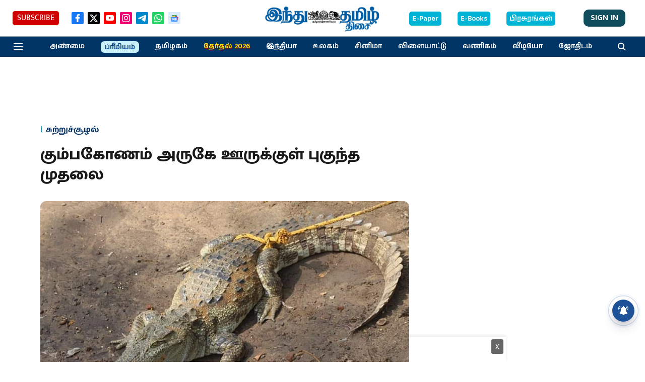

--- FILE ---
content_type: text/html; charset=utf-8
request_url: https://www.google.com/recaptcha/api2/aframe
body_size: 266
content:
<!DOCTYPE HTML><html><head><meta http-equiv="content-type" content="text/html; charset=UTF-8"></head><body><script nonce="0rYM48FqO8olRICJcvtWhQ">/** Anti-fraud and anti-abuse applications only. See google.com/recaptcha */ try{var clients={'sodar':'https://pagead2.googlesyndication.com/pagead/sodar?'};window.addEventListener("message",function(a){try{if(a.source===window.parent){var b=JSON.parse(a.data);var c=clients[b['id']];if(c){var d=document.createElement('img');d.src=c+b['params']+'&rc='+(localStorage.getItem("rc::a")?sessionStorage.getItem("rc::b"):"");window.document.body.appendChild(d);sessionStorage.setItem("rc::e",parseInt(sessionStorage.getItem("rc::e")||0)+1);localStorage.setItem("rc::h",'1769380417176');}}}catch(b){}});window.parent.postMessage("_grecaptcha_ready", "*");}catch(b){}</script></body></html>

--- FILE ---
content_type: application/javascript; charset=utf-8
request_url: https://fundingchoicesmessages.google.com/f/AGSKWxX-XXV6YxsIG46nHBxuuKVgDlkjUhY56PM-qRqM5cI019sDZLt1UYGPjjW6JhGcBdh5sigJSBisb98lzDN2Et_-K3YEmtHTXojKpdOzJk5E0hZPdaspd5J-ij5kqGgs3PMq9mE8qqJRTkRR60_gSnvlHcAYpB1W2m8LVTNu3pUeGSGs2oAV3F5sNHZJ/_/ads4n./contads./pauseadextension._adunit./ero-ads_
body_size: -1288
content:
window['bd60fe38-ff0e-4457-9bfb-9ae800b1632f'] = true;